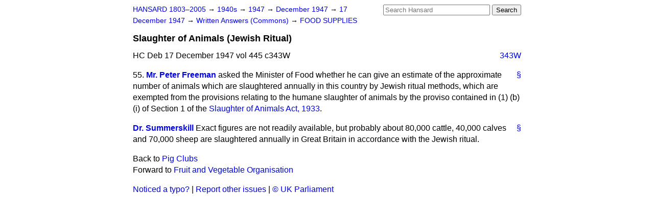

--- FILE ---
content_type: text/html
request_url: https://api.parliament.uk/historic-hansard/written-answers/1947/dec/17/slaughter-of-animals-jewish-ritual
body_size: 2475
content:
<!doctype html>
<html lang='en-GB'>
  <head>
    <meta charset='utf-8' />
    <title>Slaughter of Animals (Jewish Ritual) (Hansard, 17 December 1947)</title>
    <meta author='UK Parliament' />
    <meta content='51ff727eff55314a' name='y_key' />
    <link href='https://www.parliament.uk/site-information/copyright/' rel='copyright' />
    <meta content='Hansard, House of Commons, House of Lords, Parliament, UK, Commons Written Answers sitting' name='keywords' />
    <meta content='Slaughter of Animals (Jewish Ritual) (Hansard, 17 December 1947)' name='description' />
    <link href="/historic-hansard/stylesheets/screen.css" media="screen" rel="stylesheet" title="Default" type="text/css" />
    <link href="/historic-hansard/stylesheets/print.css" media="print" rel="stylesheet" type="text/css" />
  <script type="text/javascript">
  var appInsights=window.appInsights||function(a){
    function b(a){c[a]=function(){var b=arguments;c.queue.push(function(){c[a].apply(c,b)})}}var c={config:a},d=document,e=window;setTimeout(function(){var b=d.createElement("script");b.src=a.url||"https://az416426.vo.msecnd.net/scripts/a/ai.0.js",d.getElementsByTagName("script")[0].parentNode.appendChild(b)});try{c.cookie=d.cookie}catch(a){}c.queue=[];for(var f=["Event","Exception","Metric","PageView","Trace","Dependency"];f.length;)b("track"+f.pop());if(b("setAuthenticatedUserContext"),b("clearAuthenticatedUserContext"),b("startTrackEvent"),b("stopTrackEvent"),b("startTrackPage"),b("stopTrackPage"),b("flush"),!a.disableExceptionTracking){f="onerror",b("_"+f);var g=e[f];e[f]=function(a,b,d,e,h){var i=g&&g(a,b,d,e,h);return!0!==i&&c["_"+f](a,b,d,e,h),i}}return c
    }({
        instrumentationKey:"c0960a0f-30ad-4a9a-b508-14c6a4f61179",
        cookieDomain:".parliament.uk"
    });
    
  window.appInsights=appInsights,appInsights.queue&&0===appInsights.queue.length&&appInsights.trackPageView();
</script></head>
  <body id='hansard-millbanksytems-com'>
    <div id='header'>
      <div class='search-help'><a href="/historic-hansard/search">Search Help</a></div>
            <form action='https://api.parliament.uk/historic-hansard/search' id='search' method='get' rel='search'>
        <input size='24' title='Access key: S' accesskey='s' name='query' id='search-query' type='search' placeholder='Search Hansard' autosave='hansard.millbanksystems.com' results='10' value='' >
        <input type='submit' value='Search' >
      </form>

      <div id='nav'>
        <a href="/historic-hansard/" id="home" rel="home">HANSARD 1803&ndash;2005</a>
        &rarr;
                <a class='sitting-decade' href='/historic-hansard/sittings/1940s'>
          1940s
        </a>
         &rarr;
        <a class='sitting-year' href='/historic-hansard/sittings/1947'>
          1947
        </a>
         &rarr;
        <a class='sitting-month' href='/historic-hansard/sittings/1947/dec'>
          December 1947
        </a>
         &rarr;
        <a class='sitting-day' href='/historic-hansard/sittings/1947/dec/17'>
          17 December 1947
        </a>

        &rarr;
                <a href='/historic-hansard/sittings/1947/dec/17#written_answers' rel='directory up'>
          Written Answers (Commons)
        </a>
         &rarr;
        <a href="/historic-hansard/written_answers/1947/dec/17/food-supplies">FOOD SUPPLIES</a>

      </div>
      <h1 class='title'>Slaughter of Animals (Jewish Ritual)</h1>
    </div>
    <div class='commons-written-answers-sitting' id='content'>
      
      <cite class='section'>HC Deb 17 December 1947 vol 445 c343W</cite>
      
      <a class='permalink column-permalink' id='column_343w' title='Col. 343W &mdash; HC Deb 17 December 1947 vol 445 c343W' name='column_343w' href='#column_343w' rel='bookmark'>343W</a>
      <div class='hentry member_contribution' id='S5CV0445P0-09002'>
        <a name='S5CV0445P0_19471217_CWA_51'>  </a>
        <blockquote cite='https://api.parliament.uk/historic-hansard/people/mr-peter-freeman' class='contribution_text entry-content'>
          <a class='speech-permalink permalink' href='#S5CV0445P0_19471217_CWA_51' title='Link to this speech by Mr Peter Freeman' rel='bookmark'>&sect;</a>
          <span class='question_no'>55.</span>
          <cite class='member author entry-title'><a href="/historic-hansard/people/mr-peter-freeman" title="Mr Peter Freeman">Mr. Peter Freeman</a></cite>
          <p class="first-para" id="S5CV0445P0-09002"> asked the Minister of Food whether he can give an estimate of the approximate number of animals which are slaughtered annually in this country by Jewish ritual methods, which are exempted from the provisions relating to the humane slaughter of animals by the proviso contained in (1) (<span class="italic">b</span>) (i) of Section 1 of the <a href="/historic-hansard/acts/slaughter-of-animals-act-1933">Slaughter of Animals Act, 1933</a>.</p>
        </blockquote>
      </div>
      
      <div class='hentry member_contribution' id='S5CV0445P0-09003'>
        <a name='S5CV0445P0_19471217_CWA_52'>  </a>
        <blockquote cite='https://api.parliament.uk/historic-hansard/people/dr-edith-summerskill' class='contribution_text entry-content'>
          <a class='speech-permalink permalink' href='#S5CV0445P0_19471217_CWA_52' title='Link to this speech by Dr Edith Summerskill' rel='bookmark'>&sect;</a>
          <cite class='member author entry-title'><a href="/historic-hansard/people/dr-edith-summerskill" title="Dr Edith Summerskill">Dr. Summerskill</a></cite>
          <p class="first-para" id="S5CV0445P0-09003">Exact figures are not readily available, but probably about 80,000 cattle, 40,000 calves and 70,000 sheep are slaughtered annually in Great Britain in accordance with the Jewish ritual.</p>
        </blockquote>
      </div>
      <ol class='xoxo'>
        
      </ol>
      
      <div id='section-navigation'>        <div id='previous-section'>Back to
        <a href='/historic-hansard/written_answers/1947/dec/17/pig-clubs' rel='prev'>
          Pig Clubs
        </a>
        </div>
        <div id='next-section'>Forward to
        <a href='/historic-hansard/written_answers/1947/dec/17/fruit-and-vegetable-organisation' rel='next'>
          Fruit and Vegetable Organisation
        </a>
        </div>
</div>
    </div>
    <div id='footer'>
      <p><a href="/historic-hansard/typos">Noticed a typo?</a> | <a href='mailto:data@parliament.uk' target='_BLANK' title='Opens a new page'>Report other issues</a> | <a href='https://www.parliament.uk/site-information/copyright/' rel='copyright' id='copyright'>&copy UK Parliament</a></p>
      <script type='text/javascript'>
        var gaJsHost = (("https:" == document.location.protocol) ? "https://ssl." : "http://www.");
        document.write(unescape("%3Cscript src='" + gaJsHost + "google-analytics.com/ga.js' type='text/javascript'%3E%3C/script%3E"));
      </script>
      <script type='text/javascript'>
        var pageTracker = _gat._getTracker("UA-3110135-1");
        pageTracker._initData();
        
      </script>
    </div>
  <script>(function(){function c(){var b=a.contentDocument||a.contentWindow.document;if(b){var d=b.createElement('script');d.innerHTML="window.__CF$cv$params={r:'9c4673db3b1cd04f',t:'MTc2OTQ5ODA2MC4wMDAwMDA='};var a=document.createElement('script');a.nonce='';a.src='/cdn-cgi/challenge-platform/scripts/jsd/main.js';document.getElementsByTagName('head')[0].appendChild(a);";b.getElementsByTagName('head')[0].appendChild(d)}}if(document.body){var a=document.createElement('iframe');a.height=1;a.width=1;a.style.position='absolute';a.style.top=0;a.style.left=0;a.style.border='none';a.style.visibility='hidden';document.body.appendChild(a);if('loading'!==document.readyState)c();else if(window.addEventListener)document.addEventListener('DOMContentLoaded',c);else{var e=document.onreadystatechange||function(){};document.onreadystatechange=function(b){e(b);'loading'!==document.readyState&&(document.onreadystatechange=e,c())}}}})();</script></body>
</html>
